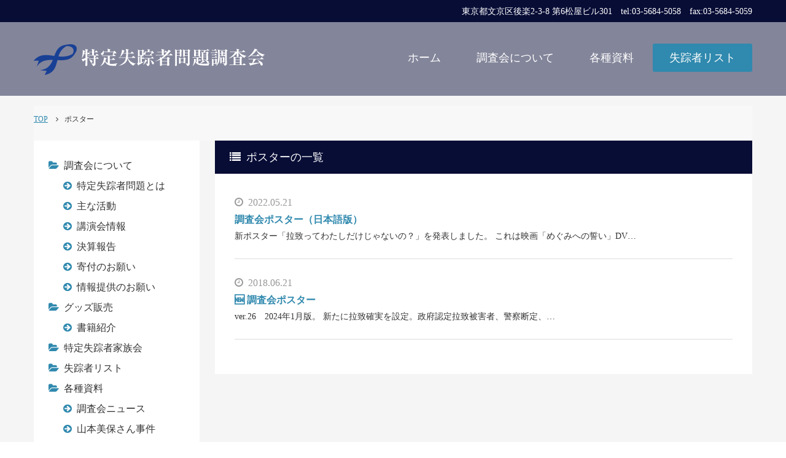

--- FILE ---
content_type: text/html; charset=UTF-8
request_url: https://www.chosa-kai.jp/archives/tag/%E3%83%9D%E3%82%B9%E3%82%BF%E3%83%BC
body_size: 6025
content:
<!DOCTYPE html>
<html lang="ja" itemscope itemtype="http://schema.org/Blog">
<head>
<meta charset="UTF-8">
<meta name="format-detection" content="telephone=no">
<meta name="viewport" content="width=device-width" />
<title>ポスター | 特定失踪者問題調査会</title>
<title>ポスター | 特定失踪者問題調査会</title>
<meta name='robots' content='max-image-preview:large' />
<link rel="alternate" type="application/rss+xml" title="特定失踪者問題調査会 &raquo; ポスター タグのフィード" href="https://www.chosa-kai.jp/archives/tag/%e3%83%9d%e3%82%b9%e3%82%bf%e3%83%bc/feed" />
<link rel='stylesheet' id='wp-block-library-css' href='https://www.chosa-kai.jp/wp-includes/css/dist/block-library/style.min.css?ver=6.3.1' type='text/css' media='all' />
<style id='classic-theme-styles-inline-css' type='text/css'>
/*! This file is auto-generated */
.wp-block-button__link{color:#fff;background-color:#32373c;border-radius:9999px;box-shadow:none;text-decoration:none;padding:calc(.667em + 2px) calc(1.333em + 2px);font-size:1.125em}.wp-block-file__button{background:#32373c;color:#fff;text-decoration:none}
</style>
<style id='global-styles-inline-css' type='text/css'>
body{--wp--preset--color--black: #000000;--wp--preset--color--cyan-bluish-gray: #abb8c3;--wp--preset--color--white: #ffffff;--wp--preset--color--pale-pink: #f78da7;--wp--preset--color--vivid-red: #cf2e2e;--wp--preset--color--luminous-vivid-orange: #ff6900;--wp--preset--color--luminous-vivid-amber: #fcb900;--wp--preset--color--light-green-cyan: #7bdcb5;--wp--preset--color--vivid-green-cyan: #00d084;--wp--preset--color--pale-cyan-blue: #8ed1fc;--wp--preset--color--vivid-cyan-blue: #0693e3;--wp--preset--color--vivid-purple: #9b51e0;--wp--preset--gradient--vivid-cyan-blue-to-vivid-purple: linear-gradient(135deg,rgba(6,147,227,1) 0%,rgb(155,81,224) 100%);--wp--preset--gradient--light-green-cyan-to-vivid-green-cyan: linear-gradient(135deg,rgb(122,220,180) 0%,rgb(0,208,130) 100%);--wp--preset--gradient--luminous-vivid-amber-to-luminous-vivid-orange: linear-gradient(135deg,rgba(252,185,0,1) 0%,rgba(255,105,0,1) 100%);--wp--preset--gradient--luminous-vivid-orange-to-vivid-red: linear-gradient(135deg,rgba(255,105,0,1) 0%,rgb(207,46,46) 100%);--wp--preset--gradient--very-light-gray-to-cyan-bluish-gray: linear-gradient(135deg,rgb(238,238,238) 0%,rgb(169,184,195) 100%);--wp--preset--gradient--cool-to-warm-spectrum: linear-gradient(135deg,rgb(74,234,220) 0%,rgb(151,120,209) 20%,rgb(207,42,186) 40%,rgb(238,44,130) 60%,rgb(251,105,98) 80%,rgb(254,248,76) 100%);--wp--preset--gradient--blush-light-purple: linear-gradient(135deg,rgb(255,206,236) 0%,rgb(152,150,240) 100%);--wp--preset--gradient--blush-bordeaux: linear-gradient(135deg,rgb(254,205,165) 0%,rgb(254,45,45) 50%,rgb(107,0,62) 100%);--wp--preset--gradient--luminous-dusk: linear-gradient(135deg,rgb(255,203,112) 0%,rgb(199,81,192) 50%,rgb(65,88,208) 100%);--wp--preset--gradient--pale-ocean: linear-gradient(135deg,rgb(255,245,203) 0%,rgb(182,227,212) 50%,rgb(51,167,181) 100%);--wp--preset--gradient--electric-grass: linear-gradient(135deg,rgb(202,248,128) 0%,rgb(113,206,126) 100%);--wp--preset--gradient--midnight: linear-gradient(135deg,rgb(2,3,129) 0%,rgb(40,116,252) 100%);--wp--preset--font-size--small: 13px;--wp--preset--font-size--medium: 20px;--wp--preset--font-size--large: 36px;--wp--preset--font-size--x-large: 42px;--wp--preset--spacing--20: 0.44rem;--wp--preset--spacing--30: 0.67rem;--wp--preset--spacing--40: 1rem;--wp--preset--spacing--50: 1.5rem;--wp--preset--spacing--60: 2.25rem;--wp--preset--spacing--70: 3.38rem;--wp--preset--spacing--80: 5.06rem;--wp--preset--shadow--natural: 6px 6px 9px rgba(0, 0, 0, 0.2);--wp--preset--shadow--deep: 12px 12px 50px rgba(0, 0, 0, 0.4);--wp--preset--shadow--sharp: 6px 6px 0px rgba(0, 0, 0, 0.2);--wp--preset--shadow--outlined: 6px 6px 0px -3px rgba(255, 255, 255, 1), 6px 6px rgba(0, 0, 0, 1);--wp--preset--shadow--crisp: 6px 6px 0px rgba(0, 0, 0, 1);}:where(.is-layout-flex){gap: 0.5em;}:where(.is-layout-grid){gap: 0.5em;}body .is-layout-flow > .alignleft{float: left;margin-inline-start: 0;margin-inline-end: 2em;}body .is-layout-flow > .alignright{float: right;margin-inline-start: 2em;margin-inline-end: 0;}body .is-layout-flow > .aligncenter{margin-left: auto !important;margin-right: auto !important;}body .is-layout-constrained > .alignleft{float: left;margin-inline-start: 0;margin-inline-end: 2em;}body .is-layout-constrained > .alignright{float: right;margin-inline-start: 2em;margin-inline-end: 0;}body .is-layout-constrained > .aligncenter{margin-left: auto !important;margin-right: auto !important;}body .is-layout-constrained > :where(:not(.alignleft):not(.alignright):not(.alignfull)){max-width: var(--wp--style--global--content-size);margin-left: auto !important;margin-right: auto !important;}body .is-layout-constrained > .alignwide{max-width: var(--wp--style--global--wide-size);}body .is-layout-flex{display: flex;}body .is-layout-flex{flex-wrap: wrap;align-items: center;}body .is-layout-flex > *{margin: 0;}body .is-layout-grid{display: grid;}body .is-layout-grid > *{margin: 0;}:where(.wp-block-columns.is-layout-flex){gap: 2em;}:where(.wp-block-columns.is-layout-grid){gap: 2em;}:where(.wp-block-post-template.is-layout-flex){gap: 1.25em;}:where(.wp-block-post-template.is-layout-grid){gap: 1.25em;}.has-black-color{color: var(--wp--preset--color--black) !important;}.has-cyan-bluish-gray-color{color: var(--wp--preset--color--cyan-bluish-gray) !important;}.has-white-color{color: var(--wp--preset--color--white) !important;}.has-pale-pink-color{color: var(--wp--preset--color--pale-pink) !important;}.has-vivid-red-color{color: var(--wp--preset--color--vivid-red) !important;}.has-luminous-vivid-orange-color{color: var(--wp--preset--color--luminous-vivid-orange) !important;}.has-luminous-vivid-amber-color{color: var(--wp--preset--color--luminous-vivid-amber) !important;}.has-light-green-cyan-color{color: var(--wp--preset--color--light-green-cyan) !important;}.has-vivid-green-cyan-color{color: var(--wp--preset--color--vivid-green-cyan) !important;}.has-pale-cyan-blue-color{color: var(--wp--preset--color--pale-cyan-blue) !important;}.has-vivid-cyan-blue-color{color: var(--wp--preset--color--vivid-cyan-blue) !important;}.has-vivid-purple-color{color: var(--wp--preset--color--vivid-purple) !important;}.has-black-background-color{background-color: var(--wp--preset--color--black) !important;}.has-cyan-bluish-gray-background-color{background-color: var(--wp--preset--color--cyan-bluish-gray) !important;}.has-white-background-color{background-color: var(--wp--preset--color--white) !important;}.has-pale-pink-background-color{background-color: var(--wp--preset--color--pale-pink) !important;}.has-vivid-red-background-color{background-color: var(--wp--preset--color--vivid-red) !important;}.has-luminous-vivid-orange-background-color{background-color: var(--wp--preset--color--luminous-vivid-orange) !important;}.has-luminous-vivid-amber-background-color{background-color: var(--wp--preset--color--luminous-vivid-amber) !important;}.has-light-green-cyan-background-color{background-color: var(--wp--preset--color--light-green-cyan) !important;}.has-vivid-green-cyan-background-color{background-color: var(--wp--preset--color--vivid-green-cyan) !important;}.has-pale-cyan-blue-background-color{background-color: var(--wp--preset--color--pale-cyan-blue) !important;}.has-vivid-cyan-blue-background-color{background-color: var(--wp--preset--color--vivid-cyan-blue) !important;}.has-vivid-purple-background-color{background-color: var(--wp--preset--color--vivid-purple) !important;}.has-black-border-color{border-color: var(--wp--preset--color--black) !important;}.has-cyan-bluish-gray-border-color{border-color: var(--wp--preset--color--cyan-bluish-gray) !important;}.has-white-border-color{border-color: var(--wp--preset--color--white) !important;}.has-pale-pink-border-color{border-color: var(--wp--preset--color--pale-pink) !important;}.has-vivid-red-border-color{border-color: var(--wp--preset--color--vivid-red) !important;}.has-luminous-vivid-orange-border-color{border-color: var(--wp--preset--color--luminous-vivid-orange) !important;}.has-luminous-vivid-amber-border-color{border-color: var(--wp--preset--color--luminous-vivid-amber) !important;}.has-light-green-cyan-border-color{border-color: var(--wp--preset--color--light-green-cyan) !important;}.has-vivid-green-cyan-border-color{border-color: var(--wp--preset--color--vivid-green-cyan) !important;}.has-pale-cyan-blue-border-color{border-color: var(--wp--preset--color--pale-cyan-blue) !important;}.has-vivid-cyan-blue-border-color{border-color: var(--wp--preset--color--vivid-cyan-blue) !important;}.has-vivid-purple-border-color{border-color: var(--wp--preset--color--vivid-purple) !important;}.has-vivid-cyan-blue-to-vivid-purple-gradient-background{background: var(--wp--preset--gradient--vivid-cyan-blue-to-vivid-purple) !important;}.has-light-green-cyan-to-vivid-green-cyan-gradient-background{background: var(--wp--preset--gradient--light-green-cyan-to-vivid-green-cyan) !important;}.has-luminous-vivid-amber-to-luminous-vivid-orange-gradient-background{background: var(--wp--preset--gradient--luminous-vivid-amber-to-luminous-vivid-orange) !important;}.has-luminous-vivid-orange-to-vivid-red-gradient-background{background: var(--wp--preset--gradient--luminous-vivid-orange-to-vivid-red) !important;}.has-very-light-gray-to-cyan-bluish-gray-gradient-background{background: var(--wp--preset--gradient--very-light-gray-to-cyan-bluish-gray) !important;}.has-cool-to-warm-spectrum-gradient-background{background: var(--wp--preset--gradient--cool-to-warm-spectrum) !important;}.has-blush-light-purple-gradient-background{background: var(--wp--preset--gradient--blush-light-purple) !important;}.has-blush-bordeaux-gradient-background{background: var(--wp--preset--gradient--blush-bordeaux) !important;}.has-luminous-dusk-gradient-background{background: var(--wp--preset--gradient--luminous-dusk) !important;}.has-pale-ocean-gradient-background{background: var(--wp--preset--gradient--pale-ocean) !important;}.has-electric-grass-gradient-background{background: var(--wp--preset--gradient--electric-grass) !important;}.has-midnight-gradient-background{background: var(--wp--preset--gradient--midnight) !important;}.has-small-font-size{font-size: var(--wp--preset--font-size--small) !important;}.has-medium-font-size{font-size: var(--wp--preset--font-size--medium) !important;}.has-large-font-size{font-size: var(--wp--preset--font-size--large) !important;}.has-x-large-font-size{font-size: var(--wp--preset--font-size--x-large) !important;}
.wp-block-navigation a:where(:not(.wp-element-button)){color: inherit;}
:where(.wp-block-post-template.is-layout-flex){gap: 1.25em;}:where(.wp-block-post-template.is-layout-grid){gap: 1.25em;}
:where(.wp-block-columns.is-layout-flex){gap: 2em;}:where(.wp-block-columns.is-layout-grid){gap: 2em;}
.wp-block-pullquote{font-size: 1.5em;line-height: 1.6;}
</style>
<link rel='stylesheet' id='wp-pagenavi-css' href='https://www.chosa-kai.jp/wp-content/plugins/wp-pagenavi/pagenavi-css.css?ver=2.70' type='text/css' media='all' />
<link rel='stylesheet' id='font-awesome-css' href='https://www.chosa-kai.jp/wp-content/themes/chosakai/css/font-awesome/css/font-awesome.min.css?ver=6.3.1' type='text/css' media='all' />
<link rel='stylesheet' id='vegas-styles-css' href='https://www.chosa-kai.jp/wp-content/themes/chosakai/css/vegas.min.css?ver=6.3.1' type='text/css' media='all' />
<link rel='stylesheet' id='swipebox-styles-css' href='https://www.chosa-kai.jp/wp-content/themes/chosakai/css/swipebox.min.css?ver=6.3.1' type='text/css' media='all' />
<link rel='stylesheet' id='slick-styles-css' href='https://www.chosa-kai.jp/wp-content/themes/chosakai/css/slick.css?ver=6.3.1' type='text/css' media='all' />
<link rel='stylesheet' id='slick-theme-styles-css' href='https://www.chosa-kai.jp/wp-content/themes/chosakai/css/slick-theme.css?ver=6.3.1' type='text/css' media='all' />
<link rel='stylesheet' id='my-styles-css' href='https://www.chosa-kai.jp/wp-content/themes/chosakai/style.css?ver=6.3.1' type='text/css' media='all' />
<link rel='stylesheet' id='usces_default_css-css' href='https://www.chosa-kai.jp/wp-content/plugins/usc-e-shop/css/usces_default.css?ver=2.8.21.2308281' type='text/css' media='all' />
<link rel='stylesheet' id='dashicons-css' href='https://www.chosa-kai.jp/wp-includes/css/dashicons.min.css?ver=6.3.1' type='text/css' media='all' />
<link rel='stylesheet' id='usces_cart_css-css' href='https://www.chosa-kai.jp/wp-content/plugins/usc-e-shop/css/usces_cart.css?ver=2.8.21.2308281' type='text/css' media='all' />
<script type='text/javascript' src='https://www.chosa-kai.jp/wp-includes/js/jquery/jquery.min.js?ver=3.7.0' id='jquery-core-js'></script>
<script type='text/javascript' src='https://www.chosa-kai.jp/wp-includes/js/jquery/jquery-migrate.min.js?ver=3.4.1' id='jquery-migrate-js'></script>
<link rel="https://api.w.org/" href="https://www.chosa-kai.jp/wp-json/" /><link rel="alternate" type="application/json" href="https://www.chosa-kai.jp/wp-json/wp/v2/tags/36" /><link rel="shortcut icon" type="image/x-icon" href="https://www.chosa-kai.jp/wp-content/themes/chosakai/favicon.ico">
<link rel="apple-touch-icon" sizes="152x152" href="https://www.chosa-kai.jp/wp-content/themes/chosakai/images/apple-touch-icon.png">
<link rel="apple-touch-icon-precomposed" sizes="152x152" href="https://www.chosa-kai.jp/wp-content/themes/chosakai/images/apple-touch-icon.png">
<link rel="icon" href="https://www.chosa-kai.jp/wp-content/themes/chosakai/images/apple-touch-icon.png">
<!--[if lt IE 9]><script src="https://www.chosa-kai.jp/wp-content/themes/chosakai/js/html5.js"></script><![endif]-->
</head>
<body id="subpage" class="archive tag tag-36">
	<div class="layer"></div>
	<header id="top" class="siteHeader">
		<div class="headerTop">
			<div class="inner">
				<div class="table">
					<div class="th"><p>東京都文京区後楽2-3-8 第6松屋ビル301　tel:03-5684-5058　fax:03-5684-5059</p></div>
					<div class="td">
						<div class="langsw">
							<div id="google_translate_element"></div>
							<script type="text/javascript">
							function googleTranslateElementInit() {
							  new google.translate.TranslateElement({pageLanguage: 'ja', includedLanguages: 'el,en,fr,it,ja,ko,nl,pt,ru,th,zh-CN,zh-TW', layout: google.translate.TranslateElement.InlineLayout.SIMPLE, autoDisplay: false}, 'google_translate_element');
							}
							</script><script type="text/javascript" src="//translate.google.com/translate_a/element.js?cb=googleTranslateElementInit"></script>
													</div>
					</div>
				</div>
			</div>
		</div>
		<div id="mainSlide">
						<div class="headerBottom">
				<div class="inner">
					<div class="table">
						<div class="th">
							<a class="dark-logo" href="https://www.chosa-kai.jp"><img src="https://www.chosa-kai.jp/wp-content/themes/chosakai/images/logo.png" alt="特定失踪者問題調査会"></a>
						</div>
						<div class="td">
							<nav id="pcNav" class="menu-primary-menu-container"><ul id="menu-primary-menu" class="menu"><li id="menu-item-12" class="menu-item menu-item-type-custom menu-item-object-custom menu-item-home menu-item-12"><a href="http://www.chosa-kai.jp/">ホーム</a></li>
<li id="menu-item-14" class="menu-item menu-item-type-post_type menu-item-object-page menu-item-14"><a href="https://www.chosa-kai.jp/cyosakai">調査会について</a></li>
<li id="menu-item-13" class="menu-item menu-item-type-post_type menu-item-object-page menu-item-13"><a href="https://www.chosa-kai.jp/documents">各種資料</a></li>
<li id="menu-item-125" class="menu-item menu-item-type-post_type_archive menu-item-object-missing menu-item-125"><a href="https://www.chosa-kai.jp/archives/missing">失踪者リスト</a></li>
</ul></nav>						</div>
					</div>
				</div>
			</div>
		</div>
		<div id="button"><i class="fa fa-bars" aria-hidden="true"></i></div>
	</header>
	<nav id="spNav" class="menu-mobile-menu-container"><ul id="menu-mobile-menu" class="sp"><li id="menu-item-1797" class="menu-item menu-item-type-custom menu-item-object-custom menu-item-home menu-item-1797"><a href="http://www.chosa-kai.jp/">ホーム</a></li>
<li id="menu-item-1798" class="menu-item menu-item-type-post_type menu-item-object-page menu-item-has-children menu-item-1798"><a href="https://www.chosa-kai.jp/cyosakai">調査会について</a>
<ul class="sub-menu">
	<li id="menu-item-1826" class="menu-item menu-item-type-post_type menu-item-object-page menu-item-1826"><a href="https://www.chosa-kai.jp/cyosakai/katudou">主な活動</a></li>
	<li id="menu-item-1827" class="menu-item menu-item-type-post_type menu-item-object-page menu-item-1827"><a href="https://www.chosa-kai.jp/cyosakai/tokutei">特定失踪者問題とは</a></li>
	<li id="menu-item-1829" class="menu-item menu-item-type-post_type menu-item-object-page menu-item-1829"><a href="https://www.chosa-kai.jp/cyosakai/kouenkai">講演会情報</a></li>
	<li id="menu-item-1830" class="menu-item menu-item-type-post_type menu-item-object-page menu-item-1830"><a href="https://www.chosa-kai.jp/cyosakai/kessan">決算報告</a></li>
	<li id="menu-item-1831" class="menu-item menu-item-type-post_type menu-item-object-page menu-item-1831"><a href="https://www.chosa-kai.jp/cyosakai/kifu">寄付のお願い</a></li>
	<li id="menu-item-1832" class="menu-item menu-item-type-post_type menu-item-object-page menu-item-1832"><a href="https://www.chosa-kai.jp/cyosakai/provision">情報提供のお願い</a></li>
</ul>
</li>
<li id="menu-item-1796" class="menu-item menu-item-type-post_type_archive menu-item-object-missing menu-item-1796"><a href="https://www.chosa-kai.jp/archives/missing">失踪者リスト</a></li>
<li id="menu-item-2383" class="menu-item menu-item-type-post_type menu-item-object-page menu-item-2383"><a href="https://www.chosa-kai.jp/net_de_kifu">ネットで寄付</a></li>
<li id="menu-item-1801" class="menu-item menu-item-type-post_type menu-item-object-page menu-item-has-children menu-item-1801"><a href="https://www.chosa-kai.jp/goods">グッズ販売</a>
<ul class="sub-menu">
	<li id="menu-item-1834" class="menu-item menu-item-type-post_type menu-item-object-page menu-item-1834"><a href="https://www.chosa-kai.jp/goods/goods_book">書籍紹介</a></li>
</ul>
</li>
<li id="menu-item-1799" class="menu-item menu-item-type-post_type menu-item-object-page menu-item-has-children menu-item-1799"><a href="https://www.chosa-kai.jp/documents">各種資料</a>
<ul class="sub-menu">
	<li id="menu-item-2112" class="menu-item menu-item-type-taxonomy menu-item-object-category menu-item-2112"><a href="https://www.chosa-kai.jp/archives/category/news">調査会ニュース</a></li>
	<li id="menu-item-1836" class="menu-item menu-item-type-post_type menu-item-object-page menu-item-1836"><a href="https://www.chosa-kai.jp/documents/yamamotomiho">山本美保さん事件</a></li>
	<li id="menu-item-1837" class="menu-item menu-item-type-post_type menu-item-object-page menu-item-1837"><a href="https://www.chosa-kai.jp/documents/furukawanoriko">古川了子さん訴訟</a></li>
</ul>
</li>
<li id="menu-item-2448" class="menu-item menu-item-type-post_type menu-item-object-page menu-item-2448"><a href="https://www.chosa-kai.jp/kazokukai">特定失踪者家族会</a></li>
<li id="menu-item-1838" class="menu-item menu-item-type-post_type menu-item-object-page menu-item-has-children menu-item-1838"><a href="https://www.chosa-kai.jp/siokaze">短波放送しおかぜ</a>
<ul class="sub-menu">
	<li id="menu-item-1839" class="menu-item menu-item-type-post_type menu-item-object-page menu-item-1839"><a href="https://www.chosa-kai.jp/siokaze/siokaze_log">過去放送</a></li>
	<li id="menu-item-1840" class="menu-item menu-item-type-post_type menu-item-object-page menu-item-1840"><a href="https://www.chosa-kai.jp/siokaze/siokaze_concert">しおかぜコンサート</a></li>
</ul>
</li>
<li id="menu-item-1802" class="menu-item menu-item-type-post_type menu-item-object-page menu-item-1802"><a href="https://www.chosa-kai.jp/link">LINK</a></li>
<li id="menu-item-1803" class="menu-item menu-item-type-post_type menu-item-object-page menu-item-1803"><a href="https://www.chosa-kai.jp/sitemap">サイトマップ</a></li>
<li id="menu-item-1804" class="menu-item menu-item-type-post_type menu-item-object-page menu-item-1804"><a href="https://www.chosa-kai.jp/privacy-policy">プライバシーポリシー</a></li>
<li id="menu-item-1805" class="menu-item menu-item-type-post_type menu-item-object-page menu-item-1805"><a href="https://www.chosa-kai.jp/law">特定商取引法に基づく表記</a></li>
</ul></nav>
<main id="wrap" class="gr">
	<div class="inner secpd pdtNarrow clearfix">
		<div id="breadcrumb"><div class="narrow"><nav class="breadcrumbs">
<ol class="breadcrumbs-in" itemscope itemtype="http://schema.org/BreadcrumbList">
<li class="bcl-first" itemprop="itemListElement" itemscope itemtype="http://schema.org/ListItem">
	<a itemprop="item" href="https://www.chosa-kai.jp">TOP</a>
	<meta itemprop="position" content="1" />
</li>
<li class="bcl-last">ポスター</li>
</ol>
</nav>
</div></div>
		<div id="container" class="wide">
			<div class="clearfix">
				<div id="mainContent">
					<section class="secContent">
						<header class="contentHeader">
							<h1 class="contentTitle lists">ポスターの一覧</h1>
						</header>
						<div class="content">
							<div class="post">
																<div class="postBody">
									<time datetime="2022-05-21T20:10:12+09:00">2022.05.21</time>
									<h3><a href="https://www.chosa-kai.jp/archives/3087">調査会ポスター（日本語版）</a></h3>
									<p>新ポスター「拉致ってわたしだけじゃないの？」を発表しました。

これは映画「めぐみへの誓い」DV…</p>
								</div>
																<div class="postBody">
									<time datetime="2018-06-21T17:25:53+09:00">2018.06.21</time>
									<h3><a href="https://www.chosa-kai.jp/archives/1677">&#x1f195; 調査会ポスター</a></h3>
									<p>

ver.26　2024年1月版。

新たに拉致確実を設定。政府認定拉致被害者、警察断定、…</p>
								</div>
															</div>
							<div class="pageNaviArea"></div>						</div>
					</section>
				</div>
				<div id="leftNav">
	<nav class="leftNavMenu"><ul id="menu-left-side-navigation" class="menu"><li id="menu-item-1146" class="menu-item menu-item-type-post_type menu-item-object-page menu-item-has-children menu-item-1146"><a href="https://www.chosa-kai.jp/cyosakai">調査会について</a>
<ul class="sub-menu">
	<li id="menu-item-1148" class="menu-item menu-item-type-post_type menu-item-object-page menu-item-1148"><a href="https://www.chosa-kai.jp/cyosakai/tokutei">特定失踪者問題とは</a></li>
	<li id="menu-item-1147" class="menu-item menu-item-type-post_type menu-item-object-page menu-item-1147"><a href="https://www.chosa-kai.jp/cyosakai/katudou">主な活動</a></li>
	<li id="menu-item-1150" class="menu-item menu-item-type-post_type menu-item-object-page menu-item-1150"><a href="https://www.chosa-kai.jp/cyosakai/kouenkai">講演会情報</a></li>
	<li id="menu-item-1152" class="menu-item menu-item-type-post_type menu-item-object-page menu-item-1152"><a href="https://www.chosa-kai.jp/cyosakai/kessan">決算報告</a></li>
	<li id="menu-item-1153" class="menu-item menu-item-type-post_type menu-item-object-page menu-item-1153"><a href="https://www.chosa-kai.jp/cyosakai/kifu">寄付のお願い</a></li>
	<li id="menu-item-1793" class="menu-item menu-item-type-post_type menu-item-object-page menu-item-1793"><a href="https://www.chosa-kai.jp/cyosakai/provision">情報提供のお願い</a></li>
</ul>
</li>
<li id="menu-item-1966" class="menu-item menu-item-type-post_type menu-item-object-page menu-item-has-children menu-item-1966"><a href="https://www.chosa-kai.jp/goods">グッズ販売</a>
<ul class="sub-menu">
	<li id="menu-item-1967" class="menu-item menu-item-type-post_type menu-item-object-page menu-item-1967"><a href="https://www.chosa-kai.jp/goods/goods_book">書籍紹介</a></li>
</ul>
</li>
<li id="menu-item-1848" class="menu-item menu-item-type-post_type menu-item-object-page menu-item-1848"><a href="https://www.chosa-kai.jp/kazokukai">特定失踪者家族会</a></li>
<li id="menu-item-1154" class="menu-item menu-item-type-post_type_archive menu-item-object-missing menu-item-1154"><a href="https://www.chosa-kai.jp/archives/missing">失踪者リスト</a></li>
<li id="menu-item-1155" class="menu-item menu-item-type-post_type menu-item-object-page menu-item-has-children menu-item-1155"><a href="https://www.chosa-kai.jp/documents">各種資料</a>
<ul class="sub-menu">
	<li id="menu-item-2111" class="menu-item menu-item-type-taxonomy menu-item-object-category menu-item-2111"><a href="https://www.chosa-kai.jp/archives/category/news">調査会ニュース</a></li>
	<li id="menu-item-1192" class="menu-item menu-item-type-post_type menu-item-object-page menu-item-1192"><a href="https://www.chosa-kai.jp/documents/yamamotomiho">山本美保さん事件</a></li>
	<li id="menu-item-1175" class="menu-item menu-item-type-post_type menu-item-object-page menu-item-1175"><a href="https://www.chosa-kai.jp/documents/furukawanoriko">古川了子さん訴訟</a></li>
</ul>
</li>
<li id="menu-item-1316" class="menu-item menu-item-type-post_type menu-item-object-page menu-item-has-children menu-item-1316"><a href="https://www.chosa-kai.jp/siokaze">短波放送しおかぜ</a>
<ul class="sub-menu">
	<li id="menu-item-1323" class="menu-item menu-item-type-post_type menu-item-object-page menu-item-1323"><a href="https://www.chosa-kai.jp/siokaze/siokaze_log">過去放送</a></li>
	<li id="menu-item-1333" class="menu-item menu-item-type-post_type menu-item-object-page menu-item-1333"><a href="https://www.chosa-kai.jp/siokaze/siokaze_concert">しおかぜコンサート</a></li>
	<li id="menu-item-1324" class="menu-item menu-item-type-custom menu-item-object-custom menu-item-1324"><a href="http://senryaku-jouhou.jp/shiotsuu.html">しおかぜ通信</a></li>
</ul>
</li>
</ul></nav>	<div class="sidewidget"><div class="menu-right-side-menu-container"><ul id="menu-right-side-menu" class="menu"><li id="menu-item-2113" class="menu-item menu-item-type-taxonomy menu-item-object-category menu-item-2113"><a href="https://www.chosa-kai.jp/archives/category/news"><i class="fa fa-envelope"></i>調査会ニュース</a></li>
<li id="menu-item-25" class="menu-item menu-item-type-custom menu-item-object-custom menu-item-25"><a href="/net_de_kifu"><i class="fa fa-heart"></i>ネットで寄付</a></li>
<li id="menu-item-26" class="menu-item menu-item-type-custom menu-item-object-custom menu-item-26"><a href="/goods"><i class="fa fa-shopping-cart"></i>グッズ販売</a></li>
<li id="menu-item-3153" class="menu-item menu-item-type-custom menu-item-object-custom menu-item-3153"><a href="https://www.amazon.co.jp/dp/B0B37KWH2Y"><i class="fa fa-book"></i>書籍案内</a></li>
</ul></div></div></div>			</div>
		</div>
	</div>
</main>

<footer id="siteFooter">
	<div class="inner">
		<div id="footerMenu">
			<div class="table">
				<div class="th">
					<address>Copyright &copy; 2026 特定失踪者問題調査会 all rights reserved.</address>
				</div>
				<div class="td">
				<nav id="footerNav" class="menu-footer-menu-container"><ul id="menu-footer-menu" class="menu"><li id="menu-item-21" class="menu-item menu-item-type-post_type menu-item-object-page menu-item-21"><a href="https://www.chosa-kai.jp/link">LINK</a></li>
<li id="menu-item-20" class="menu-item menu-item-type-post_type menu-item-object-page menu-item-20"><a href="https://www.chosa-kai.jp/sitemap">サイトマップ</a></li>
<li id="menu-item-1768" class="menu-item menu-item-type-post_type menu-item-object-page menu-item-1768"><a href="https://www.chosa-kai.jp/privacy-policy">プライバシーポリシー</a></li>
<li id="menu-item-1741" class="menu-item menu-item-type-post_type menu-item-object-page menu-item-1741"><a href="https://www.chosa-kai.jp/law">特定商取引法に基づく表記</a></li>
<li id="menu-item-1925" class="menu-item menu-item-type-post_type menu-item-object-page menu-item-1925"><a href="https://www.chosa-kai.jp/contact">お問い合わせ</a></li>
</ul></nav>				</div>
			</div>
		</div>
	</div>
</footer>
	<script type='text/javascript'>
		uscesL10n = {
			
			'ajaxurl': "https://www.chosa-kai.jp/wp-admin/admin-ajax.php",
			'loaderurl': "https://www.chosa-kai.jp/wp-content/plugins/usc-e-shop/images/loading.gif",
			'post_id': "3087",
			'cart_number': "994",
			'is_cart_row': false,
			'opt_esse': new Array(  ),
			'opt_means': new Array(  ),
			'mes_opts': new Array(  ),
			'key_opts': new Array(  ),
			'previous_url': "https://www.chosa-kai.jp",
			'itemRestriction': "",
			'itemOrderAcceptable': "0",
			'uscespage': "wp_search",
			'uscesid': "MDUwMzI3Njg1OWU2MjBjNTA4ODBkMTc1NDM4N2E2MDJjMzgzNmUxOTJiMmYyNWJjX2FjdGluZ18wX0E%3D",
			'wc_nonce': "3e37810283"
		}
	</script>
	<script type='text/javascript' src='https://www.chosa-kai.jp/wp-content/plugins/usc-e-shop/js/usces_cart.js'></script>
<!-- Welcart version : v2.8.21.2308281 -->
<script type='text/javascript' src='https://www.chosa-kai.jp/wp-content/themes/chosakai/js/vegas.min.js?ver=6.3.1' id='my-vegas-js'></script>
<script type='text/javascript' src='https://www.chosa-kai.jp/wp-content/themes/chosakai/js/ajaxzip3.js?ver=6.3.1' id='my-ajaxzip3-js'></script>
<script type='text/javascript' src='https://www.chosa-kai.jp/wp-content/themes/chosakai/js/jquery.swipebox.min.js?ver=6.3.1' id='my-swipebox-js'></script>
<script type='text/javascript' src='https://www.chosa-kai.jp/wp-content/themes/chosakai/js/slick.min.js?ver=6.3.1' id='my-slick-js'></script>
<script type='text/javascript' src='https://www.chosa-kai.jp/wp-content/themes/chosakai/js/jquery.matchHeight.js?ver=6.3.1' id='my-matchheight-js'></script>
<script type='text/javascript' src='https://www.chosa-kai.jp/wp-content/themes/chosakai/js/jquery.tablesorter.min.js?ver=6.3.1' id='my-table-js'></script>
<script type='text/javascript' src='https://www.chosa-kai.jp/wp-content/themes/chosakai/js/jquery.ex-table-filter.js?ver=6.3.1' id='my-filter-js'></script>
<script type='text/javascript' src='https://www.chosa-kai.jp/wp-content/themes/chosakai/js/functions.js?ver=6.3.1' id='my-functions-js'></script>
<div id="fb-root"></div>
<script>(function(d, s, id) {
  var js, fjs = d.getElementsByTagName(s)[0];
  if (d.getElementById(id)) return;
  js = d.createElement(s); js.id = id;
  js.src = 'https://connect.facebook.net/ja_JP/sdk.js#xfbml=1&version=v3.0&appId=491089860904599&autoLogAppEvents=1';
  fjs.parentNode.insertBefore(js, fjs);
}(document, 'script', 'facebook-jssdk'));</script>
</body>
</html>